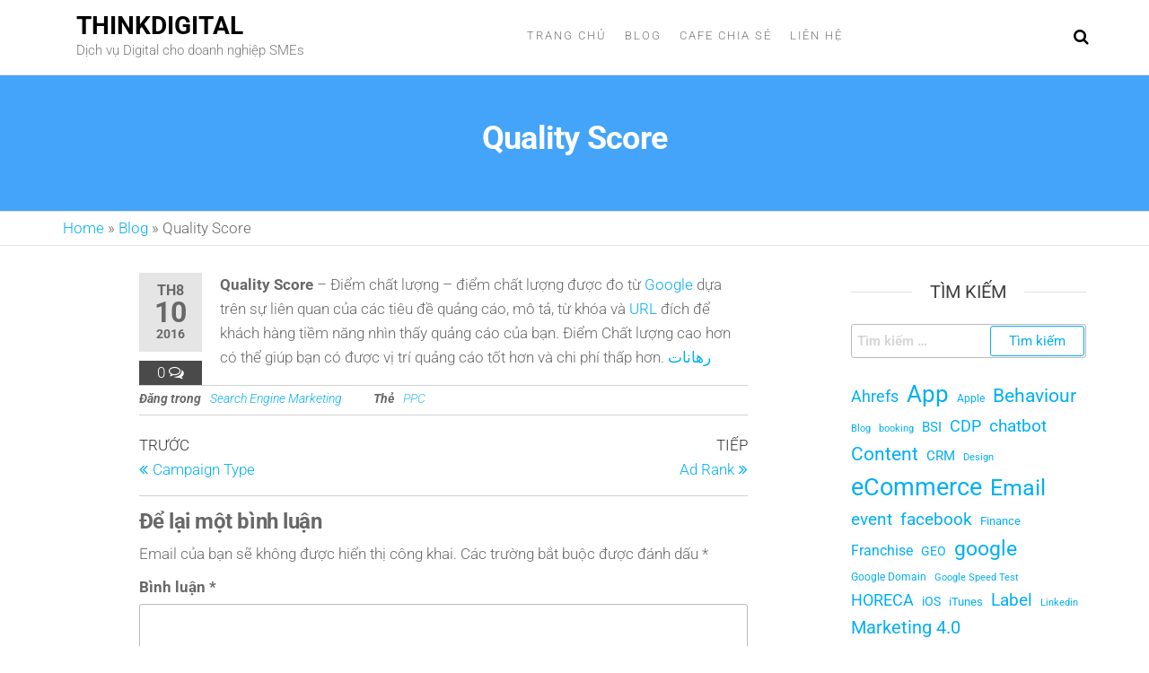

--- FILE ---
content_type: text/html; charset=UTF-8
request_url: https://www.thinkdigital.vn/quality-score/
body_size: 14285
content:
<!DOCTYPE html>
<html class="no-js" lang="vi">
    <head>
        <meta http-equiv="content-type" content="text/html; charset=UTF-8" />
        <meta http-equiv="X-UA-Compatible" content="IE=edge">
        <meta name="viewport" content="width=device-width, initial-scale=1">
        <script type="text/javascript">
/* <![CDATA[ */
(()=>{var e={};e.g=function(){if("object"==typeof globalThis)return globalThis;try{return this||new Function("return this")()}catch(e){if("object"==typeof window)return window}}(),function({ampUrl:n,isCustomizePreview:t,isAmpDevMode:r,noampQueryVarName:o,noampQueryVarValue:s,disabledStorageKey:i,mobileUserAgents:a,regexRegex:c}){if("undefined"==typeof sessionStorage)return;const d=new RegExp(c);if(!a.some((e=>{const n=e.match(d);return!(!n||!new RegExp(n[1],n[2]).test(navigator.userAgent))||navigator.userAgent.includes(e)})))return;e.g.addEventListener("DOMContentLoaded",(()=>{const e=document.getElementById("amp-mobile-version-switcher");if(!e)return;e.hidden=!1;const n=e.querySelector("a[href]");n&&n.addEventListener("click",(()=>{sessionStorage.removeItem(i)}))}));const g=r&&["paired-browsing-non-amp","paired-browsing-amp"].includes(window.name);if(sessionStorage.getItem(i)||t||g)return;const u=new URL(location.href),m=new URL(n);m.hash=u.hash,u.searchParams.has(o)&&s===u.searchParams.get(o)?sessionStorage.setItem(i,"1"):m.href!==u.href&&(window.stop(),location.replace(m.href))}({"ampUrl":"https:\/\/www.thinkdigital.vn\/quality-score\/?amp=1","noampQueryVarName":"noamp","noampQueryVarValue":"mobile","disabledStorageKey":"amp_mobile_redirect_disabled","mobileUserAgents":["Mobile","Android","Silk\/","Kindle","BlackBerry","Opera Mini","Opera Mobi"],"regexRegex":"^\\\/((?:.|\\n)+)\\\/([i]*)$","isCustomizePreview":false,"isAmpDevMode":false})})();
/* ]]> */
</script>
<meta name='robots' content='index, follow, max-image-preview:large, max-snippet:-1, max-video-preview:-1' />

	<!-- This site is optimized with the Yoast SEO plugin v26.6 - https://yoast.com/wordpress/plugins/seo/ -->
	<title>Quality Score</title>
	<meta name="description" content="Quality Score - Điểm chất lượng – điểm chất lượng được đo từ Google dựa trên sự liên quan của các tiêu đề quảng cáo, mô tả, từ khóa và URL" />
	<link rel="canonical" href="https://www.thinkdigital.vn/quality-score/" />
	<meta property="og:locale" content="vi_VN" />
	<meta property="og:type" content="article" />
	<meta property="og:title" content="Quality Score" />
	<meta property="og:description" content="Quality Score - Điểm chất lượng – điểm chất lượng được đo từ Google dựa trên sự liên quan của các tiêu đề quảng cáo, mô tả, từ khóa và URL" />
	<meta property="og:url" content="https://www.thinkdigital.vn/quality-score/" />
	<meta property="og:site_name" content="ThinkDigital" />
	<meta property="article:publisher" content="https://www.facebook.com/thinkdigitalvn" />
	<meta property="article:published_time" content="2016-08-10T15:56:00+00:00" />
	<meta property="og:image" content="https://www.thinkdigital.vn/wp-content/uploads/2024/03/d1a2d5527847ab19f2562-scaled.jpg" />
	<meta property="og:image:width" content="2560" />
	<meta property="og:image:height" content="2560" />
	<meta property="og:image:type" content="image/jpeg" />
	<meta name="author" content="admin" />
	<meta name="twitter:card" content="summary_large_image" />
	<meta name="twitter:creator" content="@thinkdigitalvn" />
	<meta name="twitter:site" content="@thinkdigitalvn" />
	<meta name="twitter:label1" content="Được viết bởi" />
	<meta name="twitter:data1" content="admin" />
	<script type="application/ld+json" class="yoast-schema-graph">{"@context":"https://schema.org","@graph":[{"@type":"Article","@id":"https://www.thinkdigital.vn/quality-score/#article","isPartOf":{"@id":"https://www.thinkdigital.vn/quality-score/"},"author":{"name":"admin","@id":"https://www.thinkdigital.vn/#/schema/person/016c3c2491662921c8a714da5454c3b4"},"headline":"Quality Score","datePublished":"2016-08-10T15:56:00+00:00","mainEntityOfPage":{"@id":"https://www.thinkdigital.vn/quality-score/"},"wordCount":100,"commentCount":0,"publisher":{"@id":"https://www.thinkdigital.vn/#organization"},"keywords":["PPC"],"articleSection":["Search Engine Marketing"],"inLanguage":"vi","potentialAction":[{"@type":"CommentAction","name":"Comment","target":["https://www.thinkdigital.vn/quality-score/#respond"]}]},{"@type":"WebPage","@id":"https://www.thinkdigital.vn/quality-score/","url":"https://www.thinkdigital.vn/quality-score/","name":"Quality Score","isPartOf":{"@id":"https://www.thinkdigital.vn/#website"},"datePublished":"2016-08-10T15:56:00+00:00","description":"Quality Score - Điểm chất lượng – điểm chất lượng được đo từ Google dựa trên sự liên quan của các tiêu đề quảng cáo, mô tả, từ khóa và URL","breadcrumb":{"@id":"https://www.thinkdigital.vn/quality-score/#breadcrumb"},"inLanguage":"vi","potentialAction":[{"@type":"ReadAction","target":["https://www.thinkdigital.vn/quality-score/"]}]},{"@type":"BreadcrumbList","@id":"https://www.thinkdigital.vn/quality-score/#breadcrumb","itemListElement":[{"@type":"ListItem","position":1,"name":"Home","item":"https://www.thinkdigital.vn/"},{"@type":"ListItem","position":2,"name":"Blog","item":"https://www.thinkdigital.vn/blog/"},{"@type":"ListItem","position":3,"name":"Quality Score"}]},{"@type":"WebSite","@id":"https://www.thinkdigital.vn/#website","url":"https://www.thinkdigital.vn/","name":"ThinkDigital","description":"Dịch vụ Digital cho doanh nghiệp SMEs","publisher":{"@id":"https://www.thinkdigital.vn/#organization"},"potentialAction":[{"@type":"SearchAction","target":{"@type":"EntryPoint","urlTemplate":"https://www.thinkdigital.vn/?s={search_term_string}"},"query-input":{"@type":"PropertyValueSpecification","valueRequired":true,"valueName":"search_term_string"}}],"inLanguage":"vi"},{"@type":"Organization","@id":"https://www.thinkdigital.vn/#organization","name":"ThinkDigital","url":"https://www.thinkdigital.vn/","logo":{"@type":"ImageObject","inLanguage":"vi","@id":"https://www.thinkdigital.vn/#/schema/logo/image/","url":"https://www.thinkdigital.vn/wp-content/uploads/2024/03/d1a2d5527847ab19f2562-scaled.jpg","contentUrl":"https://www.thinkdigital.vn/wp-content/uploads/2024/03/d1a2d5527847ab19f2562-scaled.jpg","width":2560,"height":2560,"caption":"ThinkDigital"},"image":{"@id":"https://www.thinkdigital.vn/#/schema/logo/image/"},"sameAs":["https://www.facebook.com/thinkdigitalvn","https://x.com/thinkdigitalvn"]},{"@type":"Person","@id":"https://www.thinkdigital.vn/#/schema/person/016c3c2491662921c8a714da5454c3b4","name":"admin","image":{"@type":"ImageObject","inLanguage":"vi","@id":"https://www.thinkdigital.vn/#/schema/person/image/","url":"https://secure.gravatar.com/avatar/ce94de0192196c1203c7229121daa54a6d0f7fbb4f079d5e0b3add169f5f4892?s=96&d=mm&r=g","contentUrl":"https://secure.gravatar.com/avatar/ce94de0192196c1203c7229121daa54a6d0f7fbb4f079d5e0b3add169f5f4892?s=96&d=mm&r=g","caption":"admin"},"sameAs":["https://www.thinkdigital.vn"],"url":"https://www.thinkdigital.vn/author/admin-2/"}]}</script>
	<!-- / Yoast SEO plugin. -->


<link rel="alternate" type="application/rss+xml" title="Dòng thông tin ThinkDigital &raquo;" href="https://www.thinkdigital.vn/feed/" />
<link rel="alternate" type="application/rss+xml" title="ThinkDigital &raquo; Dòng bình luận" href="https://www.thinkdigital.vn/comments/feed/" />
<link rel="alternate" type="application/rss+xml" title="ThinkDigital &raquo; Quality Score Dòng bình luận" href="https://www.thinkdigital.vn/quality-score/feed/" />
<link rel="alternate" title="oNhúng (JSON)" type="application/json+oembed" href="https://www.thinkdigital.vn/wp-json/oembed/1.0/embed?url=https%3A%2F%2Fwww.thinkdigital.vn%2Fquality-score%2F" />
<link rel="alternate" title="oNhúng (XML)" type="text/xml+oembed" href="https://www.thinkdigital.vn/wp-json/oembed/1.0/embed?url=https%3A%2F%2Fwww.thinkdigital.vn%2Fquality-score%2F&#038;format=xml" />
<style id='wp-img-auto-sizes-contain-inline-css' type='text/css'>
img:is([sizes=auto i],[sizes^="auto," i]){contain-intrinsic-size:3000px 1500px}
/*# sourceURL=wp-img-auto-sizes-contain-inline-css */
</style>
<style id='wp-emoji-styles-inline-css' type='text/css'>

	img.wp-smiley, img.emoji {
		display: inline !important;
		border: none !important;
		box-shadow: none !important;
		height: 1em !important;
		width: 1em !important;
		margin: 0 0.07em !important;
		vertical-align: -0.1em !important;
		background: none !important;
		padding: 0 !important;
	}
/*# sourceURL=wp-emoji-styles-inline-css */
</style>
<link rel='stylesheet' id='wp-block-library-css' href='https://www.thinkdigital.vn/wp-includes/css/dist/block-library/style.min.css?ver=25a90e02d6dd5c30691aa5817b6252a5' type='text/css' media='all' />
<style id='classic-theme-styles-inline-css' type='text/css'>
/*! This file is auto-generated */
.wp-block-button__link{color:#fff;background-color:#32373c;border-radius:9999px;box-shadow:none;text-decoration:none;padding:calc(.667em + 2px) calc(1.333em + 2px);font-size:1.125em}.wp-block-file__button{background:#32373c;color:#fff;text-decoration:none}
/*# sourceURL=/wp-includes/css/classic-themes.min.css */
</style>
<style id='global-styles-inline-css' type='text/css'>
:root{--wp--preset--aspect-ratio--square: 1;--wp--preset--aspect-ratio--4-3: 4/3;--wp--preset--aspect-ratio--3-4: 3/4;--wp--preset--aspect-ratio--3-2: 3/2;--wp--preset--aspect-ratio--2-3: 2/3;--wp--preset--aspect-ratio--16-9: 16/9;--wp--preset--aspect-ratio--9-16: 9/16;--wp--preset--color--black: #000000;--wp--preset--color--cyan-bluish-gray: #abb8c3;--wp--preset--color--white: #ffffff;--wp--preset--color--pale-pink: #f78da7;--wp--preset--color--vivid-red: #cf2e2e;--wp--preset--color--luminous-vivid-orange: #ff6900;--wp--preset--color--luminous-vivid-amber: #fcb900;--wp--preset--color--light-green-cyan: #7bdcb5;--wp--preset--color--vivid-green-cyan: #00d084;--wp--preset--color--pale-cyan-blue: #8ed1fc;--wp--preset--color--vivid-cyan-blue: #0693e3;--wp--preset--color--vivid-purple: #9b51e0;--wp--preset--gradient--vivid-cyan-blue-to-vivid-purple: linear-gradient(135deg,rgb(6,147,227) 0%,rgb(155,81,224) 100%);--wp--preset--gradient--light-green-cyan-to-vivid-green-cyan: linear-gradient(135deg,rgb(122,220,180) 0%,rgb(0,208,130) 100%);--wp--preset--gradient--luminous-vivid-amber-to-luminous-vivid-orange: linear-gradient(135deg,rgb(252,185,0) 0%,rgb(255,105,0) 100%);--wp--preset--gradient--luminous-vivid-orange-to-vivid-red: linear-gradient(135deg,rgb(255,105,0) 0%,rgb(207,46,46) 100%);--wp--preset--gradient--very-light-gray-to-cyan-bluish-gray: linear-gradient(135deg,rgb(238,238,238) 0%,rgb(169,184,195) 100%);--wp--preset--gradient--cool-to-warm-spectrum: linear-gradient(135deg,rgb(74,234,220) 0%,rgb(151,120,209) 20%,rgb(207,42,186) 40%,rgb(238,44,130) 60%,rgb(251,105,98) 80%,rgb(254,248,76) 100%);--wp--preset--gradient--blush-light-purple: linear-gradient(135deg,rgb(255,206,236) 0%,rgb(152,150,240) 100%);--wp--preset--gradient--blush-bordeaux: linear-gradient(135deg,rgb(254,205,165) 0%,rgb(254,45,45) 50%,rgb(107,0,62) 100%);--wp--preset--gradient--luminous-dusk: linear-gradient(135deg,rgb(255,203,112) 0%,rgb(199,81,192) 50%,rgb(65,88,208) 100%);--wp--preset--gradient--pale-ocean: linear-gradient(135deg,rgb(255,245,203) 0%,rgb(182,227,212) 50%,rgb(51,167,181) 100%);--wp--preset--gradient--electric-grass: linear-gradient(135deg,rgb(202,248,128) 0%,rgb(113,206,126) 100%);--wp--preset--gradient--midnight: linear-gradient(135deg,rgb(2,3,129) 0%,rgb(40,116,252) 100%);--wp--preset--font-size--small: 13px;--wp--preset--font-size--medium: 20px;--wp--preset--font-size--large: 36px;--wp--preset--font-size--x-large: 42px;--wp--preset--spacing--20: 0.44rem;--wp--preset--spacing--30: 0.67rem;--wp--preset--spacing--40: 1rem;--wp--preset--spacing--50: 1.5rem;--wp--preset--spacing--60: 2.25rem;--wp--preset--spacing--70: 3.38rem;--wp--preset--spacing--80: 5.06rem;--wp--preset--shadow--natural: 6px 6px 9px rgba(0, 0, 0, 0.2);--wp--preset--shadow--deep: 12px 12px 50px rgba(0, 0, 0, 0.4);--wp--preset--shadow--sharp: 6px 6px 0px rgba(0, 0, 0, 0.2);--wp--preset--shadow--outlined: 6px 6px 0px -3px rgb(255, 255, 255), 6px 6px rgb(0, 0, 0);--wp--preset--shadow--crisp: 6px 6px 0px rgb(0, 0, 0);}:where(.is-layout-flex){gap: 0.5em;}:where(.is-layout-grid){gap: 0.5em;}body .is-layout-flex{display: flex;}.is-layout-flex{flex-wrap: wrap;align-items: center;}.is-layout-flex > :is(*, div){margin: 0;}body .is-layout-grid{display: grid;}.is-layout-grid > :is(*, div){margin: 0;}:where(.wp-block-columns.is-layout-flex){gap: 2em;}:where(.wp-block-columns.is-layout-grid){gap: 2em;}:where(.wp-block-post-template.is-layout-flex){gap: 1.25em;}:where(.wp-block-post-template.is-layout-grid){gap: 1.25em;}.has-black-color{color: var(--wp--preset--color--black) !important;}.has-cyan-bluish-gray-color{color: var(--wp--preset--color--cyan-bluish-gray) !important;}.has-white-color{color: var(--wp--preset--color--white) !important;}.has-pale-pink-color{color: var(--wp--preset--color--pale-pink) !important;}.has-vivid-red-color{color: var(--wp--preset--color--vivid-red) !important;}.has-luminous-vivid-orange-color{color: var(--wp--preset--color--luminous-vivid-orange) !important;}.has-luminous-vivid-amber-color{color: var(--wp--preset--color--luminous-vivid-amber) !important;}.has-light-green-cyan-color{color: var(--wp--preset--color--light-green-cyan) !important;}.has-vivid-green-cyan-color{color: var(--wp--preset--color--vivid-green-cyan) !important;}.has-pale-cyan-blue-color{color: var(--wp--preset--color--pale-cyan-blue) !important;}.has-vivid-cyan-blue-color{color: var(--wp--preset--color--vivid-cyan-blue) !important;}.has-vivid-purple-color{color: var(--wp--preset--color--vivid-purple) !important;}.has-black-background-color{background-color: var(--wp--preset--color--black) !important;}.has-cyan-bluish-gray-background-color{background-color: var(--wp--preset--color--cyan-bluish-gray) !important;}.has-white-background-color{background-color: var(--wp--preset--color--white) !important;}.has-pale-pink-background-color{background-color: var(--wp--preset--color--pale-pink) !important;}.has-vivid-red-background-color{background-color: var(--wp--preset--color--vivid-red) !important;}.has-luminous-vivid-orange-background-color{background-color: var(--wp--preset--color--luminous-vivid-orange) !important;}.has-luminous-vivid-amber-background-color{background-color: var(--wp--preset--color--luminous-vivid-amber) !important;}.has-light-green-cyan-background-color{background-color: var(--wp--preset--color--light-green-cyan) !important;}.has-vivid-green-cyan-background-color{background-color: var(--wp--preset--color--vivid-green-cyan) !important;}.has-pale-cyan-blue-background-color{background-color: var(--wp--preset--color--pale-cyan-blue) !important;}.has-vivid-cyan-blue-background-color{background-color: var(--wp--preset--color--vivid-cyan-blue) !important;}.has-vivid-purple-background-color{background-color: var(--wp--preset--color--vivid-purple) !important;}.has-black-border-color{border-color: var(--wp--preset--color--black) !important;}.has-cyan-bluish-gray-border-color{border-color: var(--wp--preset--color--cyan-bluish-gray) !important;}.has-white-border-color{border-color: var(--wp--preset--color--white) !important;}.has-pale-pink-border-color{border-color: var(--wp--preset--color--pale-pink) !important;}.has-vivid-red-border-color{border-color: var(--wp--preset--color--vivid-red) !important;}.has-luminous-vivid-orange-border-color{border-color: var(--wp--preset--color--luminous-vivid-orange) !important;}.has-luminous-vivid-amber-border-color{border-color: var(--wp--preset--color--luminous-vivid-amber) !important;}.has-light-green-cyan-border-color{border-color: var(--wp--preset--color--light-green-cyan) !important;}.has-vivid-green-cyan-border-color{border-color: var(--wp--preset--color--vivid-green-cyan) !important;}.has-pale-cyan-blue-border-color{border-color: var(--wp--preset--color--pale-cyan-blue) !important;}.has-vivid-cyan-blue-border-color{border-color: var(--wp--preset--color--vivid-cyan-blue) !important;}.has-vivid-purple-border-color{border-color: var(--wp--preset--color--vivid-purple) !important;}.has-vivid-cyan-blue-to-vivid-purple-gradient-background{background: var(--wp--preset--gradient--vivid-cyan-blue-to-vivid-purple) !important;}.has-light-green-cyan-to-vivid-green-cyan-gradient-background{background: var(--wp--preset--gradient--light-green-cyan-to-vivid-green-cyan) !important;}.has-luminous-vivid-amber-to-luminous-vivid-orange-gradient-background{background: var(--wp--preset--gradient--luminous-vivid-amber-to-luminous-vivid-orange) !important;}.has-luminous-vivid-orange-to-vivid-red-gradient-background{background: var(--wp--preset--gradient--luminous-vivid-orange-to-vivid-red) !important;}.has-very-light-gray-to-cyan-bluish-gray-gradient-background{background: var(--wp--preset--gradient--very-light-gray-to-cyan-bluish-gray) !important;}.has-cool-to-warm-spectrum-gradient-background{background: var(--wp--preset--gradient--cool-to-warm-spectrum) !important;}.has-blush-light-purple-gradient-background{background: var(--wp--preset--gradient--blush-light-purple) !important;}.has-blush-bordeaux-gradient-background{background: var(--wp--preset--gradient--blush-bordeaux) !important;}.has-luminous-dusk-gradient-background{background: var(--wp--preset--gradient--luminous-dusk) !important;}.has-pale-ocean-gradient-background{background: var(--wp--preset--gradient--pale-ocean) !important;}.has-electric-grass-gradient-background{background: var(--wp--preset--gradient--electric-grass) !important;}.has-midnight-gradient-background{background: var(--wp--preset--gradient--midnight) !important;}.has-small-font-size{font-size: var(--wp--preset--font-size--small) !important;}.has-medium-font-size{font-size: var(--wp--preset--font-size--medium) !important;}.has-large-font-size{font-size: var(--wp--preset--font-size--large) !important;}.has-x-large-font-size{font-size: var(--wp--preset--font-size--x-large) !important;}
:where(.wp-block-post-template.is-layout-flex){gap: 1.25em;}:where(.wp-block-post-template.is-layout-grid){gap: 1.25em;}
:where(.wp-block-term-template.is-layout-flex){gap: 1.25em;}:where(.wp-block-term-template.is-layout-grid){gap: 1.25em;}
:where(.wp-block-columns.is-layout-flex){gap: 2em;}:where(.wp-block-columns.is-layout-grid){gap: 2em;}
:root :where(.wp-block-pullquote){font-size: 1.5em;line-height: 1.6;}
/*# sourceURL=global-styles-inline-css */
</style>
<link rel='stylesheet' id='futurio-extra-css' href='https://www.thinkdigital.vn/wp-content/plugins/futurio-extra/assets/css/style.css?ver=2.0.19' type='text/css' media='all' />
<link rel='stylesheet' id='elementor-frontend-css' href='https://www.thinkdigital.vn/wp-content/plugins/elementor/assets/css/frontend.min.css?ver=3.34.0' type='text/css' media='all' />
<link rel='stylesheet' id='elementor-post-272-css' href='https://www.thinkdigital.vn/wp-content/uploads/elementor/css/post-272.css?ver=1766725039' type='text/css' media='all' />
<link rel='stylesheet' id='bootstrap-css' href='https://www.thinkdigital.vn/wp-content/themes/futurio/css/bootstrap.css?ver=3.3.7' type='text/css' media='all' />
<link rel='stylesheet' id='futurio-stylesheet-css' href='https://www.thinkdigital.vn/wp-content/themes/futurio/style.css?ver=1.5.4' type='text/css' media='all' />
<link rel='stylesheet' id='font-awesome-css' href='https://www.thinkdigital.vn/wp-content/plugins/elementor/assets/lib/font-awesome/css/font-awesome.min.css?ver=4.7.0' type='text/css' media='all' />
<link rel='stylesheet' id='kirki-styles-css' href='https://www.thinkdigital.vn?action=kirki-styles&#038;ver=4.0' type='text/css' media='all' />
<link rel='stylesheet' id='elementor-gf-local-roboto-css' href='https://www.thinkdigital.vn/wp-content/uploads/elementor/google-fonts/css/roboto.css?ver=1746761792' type='text/css' media='all' />
<link rel='stylesheet' id='elementor-gf-local-robotoslab-css' href='https://www.thinkdigital.vn/wp-content/uploads/elementor/google-fonts/css/robotoslab.css?ver=1746761799' type='text/css' media='all' />
<script type="text/javascript" src="https://www.thinkdigital.vn/wp-includes/js/jquery/jquery.min.js?ver=3.7.1" id="jquery-core-js"></script>
<script type="text/javascript" src="https://www.thinkdigital.vn/wp-includes/js/jquery/jquery-migrate.min.js?ver=3.4.1" id="jquery-migrate-js"></script>
<link rel="https://api.w.org/" href="https://www.thinkdigital.vn/wp-json/" /><link rel="alternate" title="JSON" type="application/json" href="https://www.thinkdigital.vn/wp-json/wp/v2/posts/3121" /><link rel="EditURI" type="application/rsd+xml" title="RSD" href="https://www.thinkdigital.vn/xmlrpc.php?rsd" />
<link rel="alternate" type="text/html" media="only screen and (max-width: 640px)" href="https://www.thinkdigital.vn/quality-score/?amp=1"><link rel="pingback" href="https://www.thinkdigital.vn/xmlrpc.php">
	<script>document.documentElement.className = document.documentElement.className.replace( 'no-js', 'js' );</script>
	<meta name="generator" content="Elementor 3.34.0; features: e_font_icon_svg, additional_custom_breakpoints; settings: css_print_method-external, google_font-enabled, font_display-auto">
			<style>
				.e-con.e-parent:nth-of-type(n+4):not(.e-lazyloaded):not(.e-no-lazyload),
				.e-con.e-parent:nth-of-type(n+4):not(.e-lazyloaded):not(.e-no-lazyload) * {
					background-image: none !important;
				}
				@media screen and (max-height: 1024px) {
					.e-con.e-parent:nth-of-type(n+3):not(.e-lazyloaded):not(.e-no-lazyload),
					.e-con.e-parent:nth-of-type(n+3):not(.e-lazyloaded):not(.e-no-lazyload) * {
						background-image: none !important;
					}
				}
				@media screen and (max-height: 640px) {
					.e-con.e-parent:nth-of-type(n+2):not(.e-lazyloaded):not(.e-no-lazyload),
					.e-con.e-parent:nth-of-type(n+2):not(.e-lazyloaded):not(.e-no-lazyload) * {
						background-image: none !important;
					}
				}
			</style>
			<!-- Call Now Button 1.5.5 (https://callnowbutton.com) [renderer:noop]-->
<link rel="amphtml" href="https://www.thinkdigital.vn/quality-score/?amp=1"><style>#amp-mobile-version-switcher{left:0;position:absolute;width:100%;z-index:100}#amp-mobile-version-switcher>a{background-color:#444;border:0;color:#eaeaea;display:block;font-family:-apple-system,BlinkMacSystemFont,Segoe UI,Roboto,Oxygen-Sans,Ubuntu,Cantarell,Helvetica Neue,sans-serif;font-size:16px;font-weight:600;padding:15px 0;text-align:center;-webkit-text-decoration:none;text-decoration:none}#amp-mobile-version-switcher>a:active,#amp-mobile-version-switcher>a:focus,#amp-mobile-version-switcher>a:hover{-webkit-text-decoration:underline;text-decoration:underline}</style><link rel="icon" href="https://www.thinkdigital.vn/wp-content/uploads/2022/08/cropped-1629051334830-32x32.jpg" sizes="32x32" />
<link rel="icon" href="https://www.thinkdigital.vn/wp-content/uploads/2022/08/cropped-1629051334830-192x192.jpg" sizes="192x192" />
<link rel="apple-touch-icon" href="https://www.thinkdigital.vn/wp-content/uploads/2022/08/cropped-1629051334830-180x180.jpg" />
<meta name="msapplication-TileImage" content="https://www.thinkdigital.vn/wp-content/uploads/2022/08/cropped-1629051334830-270x270.jpg" />
    </head>
    <body data-rsssl=1 id="blog" class="wp-singular post-template-default single single-post postid-3121 single-format-standard wp-theme-futurio eio-default elementor-default elementor-kit-272">
        <a class="skip-link screen-reader-text" href="#site-content">Chuyển đến nội dung</a>                <div class="page-wrap">
 
<div class="main-menu">
    <nav id="site-navigation" class="navbar navbar-default nav-pos-center">     
        <div class="container">   
            <div class="navbar-header">
                                    <div class="site-heading navbar-brand heading-menu" >
                        <div class="site-branding-logo">
                                                    </div>
                        <div class="site-branding-text">
                                                            <p class="site-title"><a href="https://www.thinkdigital.vn/" rel="home">ThinkDigital</a></p>
                            
                                                            <p class="site-description">
                                    Dịch vụ Digital cho doanh nghiệp SMEs                                </p>
                                                    </div><!-- .site-branding-text -->
                    </div>
                	
            </div>
                                        <div class="nav navbar-nav navbar-right icons-menu-right">
                    	
                                <div class="top-search-icon">
                                    <i class="fa fa-search"></i>
                                                                            <div class="top-search-box">
                                            <form role="search" method="get" class="search-form" action="https://www.thinkdigital.vn/">
				<label>
					<span class="screen-reader-text">Tìm kiếm cho:</span>
					<input type="search" class="search-field" placeholder="Tìm kiếm &hellip;" value="" name="s" />
				</label>
				<input type="submit" class="search-submit" value="Tìm kiếm" />
			</form>                                        </div>
                                                                    </div>
                                                </div>
                                        <a href="#" id="main-menu-panel" class="open-panel" data-panel="main-menu-panel">
                    <span></span>
                    <span></span>
                    <span></span>
                    <div class="brand-absolute visible-xs">Menu</div>
                </a>
            
            <div class="menu-container"><ul id="menu-main-menu" class="nav navbar-nav navbar-center"><li itemscope="itemscope" itemtype="https://www.schema.org/SiteNavigationElement" id="menu-item-259" class="menu-item menu-item-type-post_type menu-item-object-page menu-item-home menu-item-259 nav-item"><a title="Trang chủ" href="https://www.thinkdigital.vn/" class="nav-link">Trang chủ</a></li>
<li itemscope="itemscope" itemtype="https://www.schema.org/SiteNavigationElement" id="menu-item-264" class="menu-item menu-item-type-post_type menu-item-object-page current_page_parent menu-item-264 nav-item"><a title="Blog" href="https://www.thinkdigital.vn/blog/" class="nav-link">Blog</a></li>
<li itemscope="itemscope" itemtype="https://www.schema.org/SiteNavigationElement" id="menu-item-11827" class="menu-item menu-item-type-custom menu-item-object-custom menu-item-11827 nav-item"><a title="Cafe Chia Sẻ" href="https://www.cafechiase.vn/" class="nav-link">Cafe Chia Sẻ</a></li>
<li itemscope="itemscope" itemtype="https://www.schema.org/SiteNavigationElement" id="menu-item-263" class="menu-item menu-item-type-post_type menu-item-object-page menu-item-263 nav-item"><a title="Liên hệ" href="https://www.thinkdigital.vn/lien-he/" class="nav-link">Liên hệ</a></li>
</ul></div>
                    </div>
    </nav> 
</div>
            <div id="site-content"></div>
            	
			<div class="full-head-img container-fluid">
																<h1 class="single-title container text-center">
					Quality Score				</h1>
																	</div>
			<div class="container-fluid head-bread" role="main"><div id="breadcrumbs" class="container text-left"><span><span><a href="https://www.thinkdigital.vn/">Home</a></span> » <span><a href="https://www.thinkdigital.vn/blog/">Blog</a></span> » <span class="breadcrumb_last" aria-current="page">Quality Score</span></span></div></div>	<div class="container main-container" role="main">
		<div class="page-area">
			<!-- start content container -->
<div class="row">      
    <article class="col-md-9 ">
                                 
                <div class="post-3121 post type-post status-publish format-standard hentry category-search-engine-marketing tag-ppc">
                                                                                                                                                            <div class="futurio-content single-content">
                        <div class="single-entry-summary">
                                                                                        <div class="content-date-comments">
                                    			<div class="date-meta">
				<span class="posted-date-month">	
					Th8				</span>
				<span class="posted-date-day">
					10				</span>
				<span class="posted-date-year">	
					2016				</span>
			</div>
							<div class="comments-meta coments-commented">
				<a href="https://www.thinkdigital.vn/quality-score/#comments" rel="nofollow" title="Bình luậnQuality Score">
					0				</a>
				<i class="fa fa-comments-o"></i>
			</div>
				                                </div>
                                                        <p><strong>Quality Score</strong> &#8211; Điểm chất lượng – điểm chất lượng được đo từ <a href="http://www.thuatngumarketing.com/tag/google">Google</a> dựa trên sự liên quan của các tiêu đề quảng cáo, mô tả, từ khóa và <a href="http://www.thuatngumarketing.com/uniform-resource-locator/">URL</a> đích để khách hàng tiềm năng nhìn thấy quảng cáo của bạn. Điểm Chất lượng cao hơn có thể giúp bạn có được vị trí quảng cáo tốt hơn và chi phí thấp hơn. <a href='http://formation.gpconnect.re/pmd/11/28832532/'>رهانات</a> </p>
                             
                        </div><!-- .single-entry-summary -->
                        <div class="entry-footer"><div class="cat-links"><span class="space-right">Đăng trong</span><a href="https://www.thinkdigital.vn/category/search-engine-marketing/">Search Engine Marketing</a></div><div class="tags-links"><span class="space-right">Thẻ</span><a href="https://www.thinkdigital.vn/tag/ppc/">PPC</a></div></div>
	<nav class="navigation post-navigation" aria-label="Bài viết">
		<h2 class="screen-reader-text">Điều hướng bài viết</h2>
		<div class="nav-links"><div class="nav-previous"><a href="https://www.thinkdigital.vn/campaign-type/" rel="prev"><span class="screen-reader-text">Bài trước</span><span aria-hidden="true" class="nav-subtitle">Trước</span> <span class="nav-title"><span class="nav-title-icon-wrapper"><i class="fa fa-angle-double-left" aria-hidden="true"></i></span>Campaign Type</span></a></div><div class="nav-next"><a href="https://www.thinkdigital.vn/ad-rank/" rel="next"><span class="screen-reader-text">Bài tiếp theo</span><span aria-hidden="true" class="nav-subtitle">Tiếp</span> <span class="nav-title">Ad Rank<span class="nav-title-icon-wrapper"><i class="fa fa-angle-double-right" aria-hidden="true"></i></span></span></a></div></div>
	</nav>                            <div class="single-footer">
                                    <div id="comments" class="comments-template">
            	<div id="respond" class="comment-respond">
		<h3 id="reply-title" class="comment-reply-title">Để lại một bình luận <small><a rel="nofollow" id="cancel-comment-reply-link" href="/quality-score/#respond" style="display:none;">Hủy</a></small></h3><form action="https://www.thinkdigital.vn/wp-comments-post.php" method="post" id="commentform" class="comment-form"><p class="comment-notes"><span id="email-notes">Email của bạn sẽ không được hiển thị công khai.</span> <span class="required-field-message">Các trường bắt buộc được đánh dấu <span class="required">*</span></span></p><p class="comment-form-comment"><label for="comment">Bình luận <span class="required">*</span></label> <textarea id="comment" name="comment" cols="45" rows="8" maxlength="65525" required="required"></textarea></p><p class="comment-form-author"><label for="author">Tên <span class="required">*</span></label> <input id="author" name="author" type="text" value="" size="30" maxlength="245" autocomplete="name" required="required" /></p>
<p class="comment-form-email"><label for="email">Email <span class="required">*</span></label> <input id="email" name="email" type="text" value="" size="30" maxlength="100" aria-describedby="email-notes" autocomplete="email" required="required" /></p>
<p class="comment-form-url"><label for="url">Trang web</label> <input id="url" name="url" type="text" value="" size="30" maxlength="200" autocomplete="url" /></p>
<p class="comment-form-cookies-consent"><input id="wp-comment-cookies-consent" name="wp-comment-cookies-consent" type="checkbox" value="yes" /> <label for="wp-comment-cookies-consent">Lưu tên của tôi, email, và trang web trong trình duyệt này cho lần bình luận kế tiếp của tôi.</label></p>
<p class="form-submit"><input name="submit" type="submit" id="submit" class="submit" value="Gửi bình luận" /> <input type='hidden' name='comment_post_ID' value='3121' id='comment_post_ID' />
<input type='hidden' name='comment_parent' id='comment_parent' value='0' />
</p><p style="display: none;"><input type="hidden" id="akismet_comment_nonce" name="akismet_comment_nonce" value="b2309290c5" /></p><p style="display: none !important;" class="akismet-fields-container" data-prefix="ak_"><label>&#916;<textarea name="ak_hp_textarea" cols="45" rows="8" maxlength="100"></textarea></label><input type="hidden" id="ak_js_1" name="ak_js" value="203"/><script>document.getElementById( "ak_js_1" ).setAttribute( "value", ( new Date() ).getTime() );</script></p></form>	</div><!-- #respond -->
	    </div>
     
                            </div>
                                            </div>
                </div>        
                    
            
    </article> 
        <aside id="sidebar" class="col-md-3 ">
        <div id="search-1" class="widget widget_search"><div class="widget-title"><h3>Tìm kiếm</h3></div><form role="search" method="get" class="search-form" action="https://www.thinkdigital.vn/">
				<label>
					<span class="screen-reader-text">Tìm kiếm cho:</span>
					<input type="search" class="search-field" placeholder="Tìm kiếm &hellip;" value="" name="s" />
				</label>
				<input type="submit" class="search-submit" value="Tìm kiếm" />
			</form></div><div id="block-3" class="widget widget_block">
<div class="wp-block-group"><div class="wp-block-group__inner-container is-layout-flow wp-block-group-is-layout-flow"><p class="wp-block-tag-cloud"><a href="https://www.thinkdigital.vn/tag/ahrefs/" class="tag-cloud-link tag-link-70 tag-link-position-1" style="font-size: 13.478260869565pt;" aria-label="Ahrefs (12 mục)">Ahrefs</a>
<a href="https://www.thinkdigital.vn/tag/app/" class="tag-cloud-link tag-link-24 tag-link-position-2" style="font-size: 19.632850241546pt;" aria-label="App (103 mục)">App</a>
<a href="https://www.thinkdigital.vn/tag/apple/" class="tag-cloud-link tag-link-68 tag-link-position-3" style="font-size: 9.2173913043478pt;" aria-label="Apple (2 mục)">Apple</a>
<a href="https://www.thinkdigital.vn/tag/behaviour/" class="tag-cloud-link tag-link-48 tag-link-position-4" style="font-size: 15.980676328502pt;" aria-label="Behaviour (29 mục)">Behaviour</a>
<a href="https://www.thinkdigital.vn/tag/blog/" class="tag-cloud-link tag-link-84 tag-link-position-5" style="font-size: 8pt;" aria-label="Blog (1 mục)">Blog</a>
<a href="https://www.thinkdigital.vn/tag/booking/" class="tag-cloud-link tag-link-89 tag-link-position-6" style="font-size: 8pt;" aria-label="booking (1 mục)">booking</a>
<a href="https://www.thinkdigital.vn/tag/bsi/" class="tag-cloud-link tag-link-56 tag-link-position-7" style="font-size: 11.246376811594pt;" aria-label="BSI (5 mục)">BSI</a>
<a href="https://www.thinkdigital.vn/tag/cdp/" class="tag-cloud-link tag-link-17 tag-link-position-8" style="font-size: 13.478260869565pt;" aria-label="CDP (12 mục)">CDP</a>
<a href="https://www.thinkdigital.vn/tag/chatbot/" class="tag-cloud-link tag-link-35 tag-link-position-9" style="font-size: 14.492753623188pt;" aria-label="chatbot (17 mục)">chatbot</a>
<a href="https://www.thinkdigital.vn/tag/content/" class="tag-cloud-link tag-link-66 tag-link-position-10" style="font-size: 15.43961352657pt;" aria-label="Content (24 mục)">Content</a>
<a href="https://www.thinkdigital.vn/tag/crm/" class="tag-cloud-link tag-link-27 tag-link-position-11" style="font-size: 11.246376811594pt;" aria-label="CRM (5 mục)">CRM</a>
<a href="https://www.thinkdigital.vn/tag/design/" class="tag-cloud-link tag-link-85 tag-link-position-12" style="font-size: 8pt;" aria-label="Design (1 mục)">Design</a>
<a href="https://www.thinkdigital.vn/tag/ecommerce/" class="tag-cloud-link tag-link-34 tag-link-position-13" style="font-size: 20.512077294686pt;" aria-label="eCommerce (141 mục)">eCommerce</a>
<a href="https://www.thinkdigital.vn/tag/email/" class="tag-cloud-link tag-link-60 tag-link-position-14" style="font-size: 18.95652173913pt;" aria-label="Email (83 mục)">Email</a>
<a href="https://www.thinkdigital.vn/tag/event/" class="tag-cloud-link tag-link-52 tag-link-position-15" style="font-size: 13.951690821256pt;" aria-label="event (14 mục)">event</a>
<a href="https://www.thinkdigital.vn/tag/facebook/" class="tag-cloud-link tag-link-53 tag-link-position-16" style="font-size: 13.951690821256pt;" aria-label="facebook (14 mục)">facebook</a>
<a href="https://www.thinkdigital.vn/tag/finance/" class="tag-cloud-link tag-link-29 tag-link-position-17" style="font-size: 10.028985507246pt;" aria-label="Finance (3 mục)">Finance</a>
<a href="https://www.thinkdigital.vn/tag/franchise/" class="tag-cloud-link tag-link-88 tag-link-position-18" style="font-size: 12.057971014493pt;" aria-label="Franchise (7 mục)">Franchise</a>
<a href="https://www.thinkdigital.vn/tag/geo/" class="tag-cloud-link tag-link-45 tag-link-position-19" style="font-size: 10.705314009662pt;" aria-label="GEO (4 mục)">GEO</a>
<a href="https://www.thinkdigital.vn/tag/google/" class="tag-cloud-link tag-link-33 tag-link-position-20" style="font-size: 17.265700483092pt;" aria-label="google (46 mục)">google</a>
<a href="https://www.thinkdigital.vn/tag/google-domain/" class="tag-cloud-link tag-link-75 tag-link-position-21" style="font-size: 9.2173913043478pt;" aria-label="Google Domain (2 mục)">Google Domain</a>
<a href="https://www.thinkdigital.vn/tag/google-speed-test/" class="tag-cloud-link tag-link-83 tag-link-position-22" style="font-size: 8pt;" aria-label="Google Speed Test (1 mục)">Google Speed Test</a>
<a href="https://www.thinkdigital.vn/tag/horeca/" class="tag-cloud-link tag-link-44 tag-link-position-23" style="font-size: 13.748792270531pt;" aria-label="HORECA (13 mục)">HORECA</a>
<a href="https://www.thinkdigital.vn/tag/ios/" class="tag-cloud-link tag-link-69 tag-link-position-24" style="font-size: 10.705314009662pt;" aria-label="iOS (4 mục)">iOS</a>
<a href="https://www.thinkdigital.vn/tag/itunes/" class="tag-cloud-link tag-link-90 tag-link-position-25" style="font-size: 10.028985507246pt;" aria-label="iTunes (3 mục)">iTunes</a>
<a href="https://www.thinkdigital.vn/tag/label/" class="tag-cloud-link tag-link-55 tag-link-position-26" style="font-size: 14.086956521739pt;" aria-label="Label (15 mục)">Label</a>
<a href="https://www.thinkdigital.vn/tag/linkedin/" class="tag-cloud-link tag-link-87 tag-link-position-27" style="font-size: 8pt;" aria-label="Linkedin (1 mục)">Linkedin</a>
<a href="https://www.thinkdigital.vn/tag/marketing-4-0/" class="tag-cloud-link tag-link-64 tag-link-position-28" style="font-size: 14.628019323671pt;" aria-label="Marketing 4.0 (18 mục)">Marketing 4.0</a>
<a href="https://www.thinkdigital.vn/tag/marketing-automation/" class="tag-cloud-link tag-link-77 tag-link-position-29" style="font-size: 11.246376811594pt;" aria-label="Marketing Automation (5 mục)">Marketing Automation</a>
<a href="https://www.thinkdigital.vn/tag/messenger/" class="tag-cloud-link tag-link-36 tag-link-position-30" style="font-size: 14.086956521739pt;" aria-label="Messenger (15 mục)">Messenger</a>
<a href="https://www.thinkdigital.vn/tag/ooh/" class="tag-cloud-link tag-link-47 tag-link-position-31" style="font-size: 16.251207729469pt;" aria-label="OOH (32 mục)">OOH</a>
<a href="https://www.thinkdigital.vn/tag/pinterest/" class="tag-cloud-link tag-link-86 tag-link-position-32" style="font-size: 8pt;" aria-label="Pinterest (1 mục)">Pinterest</a>
<a href="https://www.thinkdigital.vn/tag/platform/" class="tag-cloud-link tag-link-19 tag-link-position-33" style="font-size: 9.2173913043478pt;" aria-label="Platform (2 mục)">Platform</a>
<a href="https://www.thinkdigital.vn/tag/ppc/" class="tag-cloud-link tag-link-57 tag-link-position-34" style="font-size: 16.183574879227pt;" aria-label="PPC (31 mục)">PPC</a>
<a href="https://www.thinkdigital.vn/tag/sem/" class="tag-cloud-link tag-link-71 tag-link-position-35" style="font-size: 10.028985507246pt;" aria-label="SEM (3 mục)">SEM</a>
<a href="https://www.thinkdigital.vn/tag/seo/" class="tag-cloud-link tag-link-39 tag-link-position-36" style="font-size: 21.594202898551pt;" aria-label="SEO (201 mục)">SEO</a>
<a href="https://www.thinkdigital.vn/tag/social/" class="tag-cloud-link tag-link-50 tag-link-position-37" style="font-size: 15.980676328502pt;" aria-label="Social (29 mục)">Social</a>
<a href="https://www.thinkdigital.vn/tag/software/" class="tag-cloud-link tag-link-25 tag-link-position-38" style="font-size: 17.400966183575pt;" aria-label="Software (48 mục)">Software</a>
<a href="https://www.thinkdigital.vn/tag/startup/" class="tag-cloud-link tag-link-42 tag-link-position-39" style="font-size: 10.028985507246pt;" aria-label="Startup (3 mục)">Startup</a>
<a href="https://www.thinkdigital.vn/tag/system/" class="tag-cloud-link tag-link-28 tag-link-position-40" style="font-size: 17.19806763285pt;" aria-label="System (45 mục)">System</a>
<a href="https://www.thinkdigital.vn/tag/tvc/" class="tag-cloud-link tag-link-38 tag-link-position-41" style="font-size: 22pt;" aria-label="TVC (233 mục)">TVC</a>
<a href="https://www.thinkdigital.vn/tag/twitter/" class="tag-cloud-link tag-link-65 tag-link-position-42" style="font-size: 11.719806763285pt;" aria-label="twitter (6 mục)">twitter</a>
<a href="https://www.thinkdigital.vn/tag/website/" class="tag-cloud-link tag-link-26 tag-link-position-43" style="font-size: 21.729468599034pt;" aria-label="Website (211 mục)">Website</a>
<a href="https://www.thinkdigital.vn/tag/wordpress/" class="tag-cloud-link tag-link-73 tag-link-position-44" style="font-size: 16.589371980676pt;" aria-label="Wordpress (36 mục)">Wordpress</a>
<a href="https://www.thinkdigital.vn/tag/youtube/" class="tag-cloud-link tag-link-63 tag-link-position-45" style="font-size: 9.2173913043478pt;" aria-label="youtube (2 mục)">youtube</a></p></div></div>
</div><div id="futurio-extra-extended-recent-posts-1" class="widget extended-recent-posts">
			<div class="recent-news-section">

				<div class="widget-title"><h3>Bài viết mới nhất</h3></div>
						<div class="news-item layout-two">
										<div class="news-thumb ">
				<a href="https://www.thinkdigital.vn/huong-di-moi-cua-the-gioi-tiep-thi-trong-marketing-6-0-the-future-is-immersive/" title="Hướng đi mới của thế giới tiếp thị trong “Marketing 6.0: The Future is Immersive”">
					<img width="160" height="120" src="https://www.thinkdigital.vn/wp-content/uploads/2024/05/1_kHh8e6aaED2RdzNEcjFhsw-160x120.jpg" class="attachment-futurio-thumbnail size-futurio-thumbnail wp-post-image" alt="" decoding="async" />				</a>
			</div><!-- .news-thumb -->
									<div class="news-text-wrap">
								<h2>
									<a href="https://www.thinkdigital.vn/huong-di-moi-cua-the-gioi-tiep-thi-trong-marketing-6-0-the-future-is-immersive/">
										Hướng đi mới của thế giới tiếp thị trong “Marketing 6.0: The Future is Immersive”									</a>
								</h2>
								        <span class="extra-posted-date">
            Tháng 5 16, 2024        </span>
        <span class="extra-comments-meta">
                            <a href="https://www.thinkdigital.vn/huong-di-moi-cua-the-gioi-tiep-thi-trong-marketing-6-0-the-future-is-immersive/?noamp=mobile#respond" rel="nofollow" title="Bình luậnHướng đi mới của thế giới tiếp thị trong “Marketing 6.0: The Future is Immersive”">
                    0                </a>
                        <i class="fa fa-comments-o"></i>
        </span>
        							</div><!-- .news-text-wrap -->
						</div><!-- .news-item -->

						
						<div class="news-item layout-two">
										<div class="news-thumb ">
				<a href="https://www.thinkdigital.vn/pwa-hay-progressive-web-app-la-gi-dung-khac-gi-app-native-vi-sao-pwa-tren-ios-chua-ngon/" title="PWA hay Progressive Web App là gì, dùng khác gì app native, vì sao PWA trên iOS chưa ngon?">
					<img width="160" height="120" src="https://www.thinkdigital.vn/wp-content/uploads/2024/04/8313195_cover-PWA-la-gi-tinhte-160x120.webp" class="attachment-futurio-thumbnail size-futurio-thumbnail wp-post-image" alt="" decoding="async" />				</a>
			</div><!-- .news-thumb -->
									<div class="news-text-wrap">
								<h2>
									<a href="https://www.thinkdigital.vn/pwa-hay-progressive-web-app-la-gi-dung-khac-gi-app-native-vi-sao-pwa-tren-ios-chua-ngon/">
										PWA hay Progressive Web App là gì, dùng khác gì app native, vì sao PWA trên iOS chưa ngon?									</a>
								</h2>
								        <span class="extra-posted-date">
            Tháng 4 21, 2024        </span>
        <span class="extra-comments-meta">
                            <a href="https://www.thinkdigital.vn/pwa-hay-progressive-web-app-la-gi-dung-khac-gi-app-native-vi-sao-pwa-tren-ios-chua-ngon/?noamp=mobile#respond" rel="nofollow" title="Bình luậnPWA hay Progressive Web App là gì, dùng khác gì app native, vì sao PWA trên iOS chưa ngon?">
                    0                </a>
                        <i class="fa fa-comments-o"></i>
        </span>
        							</div><!-- .news-text-wrap -->
						</div><!-- .news-item -->

						
						<div class="news-item layout-two">
										<div class="news-thumb ">
				<a href="https://www.thinkdigital.vn/cach-xu-ly-disavow-nhung-backlink-xau-tu-cac-domain-doc-hai-toxic-domains-tro-ve/" title="Cách xử lý Disavow những backlink xấu từ các domain độc hại (toxic domains) trỏ về">
					<img width="160" height="120" src="https://www.thinkdigital.vn/wp-content/uploads/2022/10/google-disavow-links-la-gi-160x120.jpg" class="attachment-futurio-thumbnail size-futurio-thumbnail wp-post-image" alt="" decoding="async" />				</a>
			</div><!-- .news-thumb -->
									<div class="news-text-wrap">
								<h2>
									<a href="https://www.thinkdigital.vn/cach-xu-ly-disavow-nhung-backlink-xau-tu-cac-domain-doc-hai-toxic-domains-tro-ve/">
										Cách xử lý Disavow những backlink xấu từ các domain độc hại (toxic domains) trỏ về									</a>
								</h2>
								        <span class="extra-posted-date">
            Tháng 10 17, 2022        </span>
        <span class="extra-comments-meta">
                            <a href="https://www.thinkdigital.vn/cach-xu-ly-disavow-nhung-backlink-xau-tu-cac-domain-doc-hai-toxic-domains-tro-ve/?noamp=mobile#respond" rel="nofollow" title="Bình luậnCách xử lý Disavow những backlink xấu từ các domain độc hại (toxic domains) trỏ về">
                    0                </a>
                        <i class="fa fa-comments-o"></i>
        </span>
        							</div><!-- .news-text-wrap -->
						</div><!-- .news-item -->

						
						<div class="news-item layout-two">
										<div class="news-thumb ">
				<a href="https://www.thinkdigital.vn/core-web-vitals-yeu-to-xep-hang-seo-duoc-google-cap-nhat-thang-05-2020/" title="Core Web Vitals &#8211; yếu tố xếp hạng SEO được Google cập nhật tháng 05/2020">
					<img width="160" height="120" src="https://www.thinkdigital.vn/wp-content/uploads/2021/08/core-web-vitals-160x120.png" class="attachment-futurio-thumbnail size-futurio-thumbnail wp-post-image" alt="" decoding="async" />				</a>
			</div><!-- .news-thumb -->
									<div class="news-text-wrap">
								<h2>
									<a href="https://www.thinkdigital.vn/core-web-vitals-yeu-to-xep-hang-seo-duoc-google-cap-nhat-thang-05-2020/">
										Core Web Vitals &#8211; yếu tố xếp hạng SEO được Google cập nhật tháng 05/2020									</a>
								</h2>
								        <span class="extra-posted-date">
            Tháng 8 28, 2021        </span>
        <span class="extra-comments-meta">
                            <a href="https://www.thinkdigital.vn/core-web-vitals-yeu-to-xep-hang-seo-duoc-google-cap-nhat-thang-05-2020/?noamp=mobile#respond" rel="nofollow" title="Bình luậnCore Web Vitals &#8211; yếu tố xếp hạng SEO được Google cập nhật tháng 05/2020">
                    0                </a>
                        <i class="fa fa-comments-o"></i>
        </span>
        							</div><!-- .news-text-wrap -->
						</div><!-- .news-item -->

						
						<div class="news-item layout-two">
										<div class="news-thumb ">
				<a href="https://www.thinkdigital.vn/toi-uu-toc-do-tai-wordpress-website-voi-google-speed-test/" title="Tối ưu tốc độ tải WordPress Website với Google Speed Test">
					<img width="160" height="120" src="https://www.thinkdigital.vn/wp-content/uploads/2021/08/maxresdefault-160x120.jpg" class="attachment-futurio-thumbnail size-futurio-thumbnail wp-post-image" alt="" decoding="async" />				</a>
			</div><!-- .news-thumb -->
									<div class="news-text-wrap">
								<h2>
									<a href="https://www.thinkdigital.vn/toi-uu-toc-do-tai-wordpress-website-voi-google-speed-test/">
										Tối ưu tốc độ tải WordPress Website với Google Speed Test									</a>
								</h2>
								        <span class="extra-posted-date">
            Tháng 8 25, 2021        </span>
        <span class="extra-comments-meta">
                            <a href="https://www.thinkdigital.vn/toi-uu-toc-do-tai-wordpress-website-voi-google-speed-test/?noamp=mobile#respond" rel="nofollow" title="Bình luậnTối ưu tốc độ tải WordPress Website với Google Speed Test">
                    0                </a>
                        <i class="fa fa-comments-o"></i>
        </span>
        							</div><!-- .news-text-wrap -->
						</div><!-- .news-item -->

						
						<div class="news-item layout-two">
										<div class="news-thumb ">
				<a href="https://www.thinkdigital.vn/mot-so-thu-thuat-toi-uu-seo-tren-website-wordpress/" title="Một số thủ thuật tối ưu SEO trên website WordPress">
					<img width="160" height="120" src="https://www.thinkdigital.vn/wp-content/uploads/2021/08/SEO-WordPress-Plugins-160x120.png" class="attachment-futurio-thumbnail size-futurio-thumbnail wp-post-image" alt="" decoding="async" />				</a>
			</div><!-- .news-thumb -->
									<div class="news-text-wrap">
								<h2>
									<a href="https://www.thinkdigital.vn/mot-so-thu-thuat-toi-uu-seo-tren-website-wordpress/">
										Một số thủ thuật tối ưu SEO trên website WordPress									</a>
								</h2>
								        <span class="extra-posted-date">
            Tháng 8 18, 2021        </span>
        <span class="extra-comments-meta">
                            <a href="https://www.thinkdigital.vn/mot-so-thu-thuat-toi-uu-seo-tren-website-wordpress/?noamp=mobile#respond" rel="nofollow" title="Bình luậnMột số thủ thuật tối ưu SEO trên website WordPress">
                    0                </a>
                        <i class="fa fa-comments-o"></i>
        </span>
        							</div><!-- .news-text-wrap -->
						</div><!-- .news-item -->

						
						<div class="news-item layout-two">
										<div class="news-thumb ">
				<a href="https://www.thinkdigital.vn/customer-intelligence-platform-viet-tat-cip/" title="Customer Intelligence Platform viết tắt CIP">
					<img width="160" height="120" src="https://www.thinkdigital.vn/wp-content/uploads/2021/08/What-is-Customer-Intelligence-Platform-160x120.webp" class="attachment-futurio-thumbnail size-futurio-thumbnail wp-post-image" alt="" decoding="async" />				</a>
			</div><!-- .news-thumb -->
									<div class="news-text-wrap">
								<h2>
									<a href="https://www.thinkdigital.vn/customer-intelligence-platform-viet-tat-cip/">
										Customer Intelligence Platform viết tắt CIP									</a>
								</h2>
								        <span class="extra-posted-date">
            Tháng 8 15, 2021        </span>
        <span class="extra-comments-meta">
                            <a href="https://www.thinkdigital.vn/customer-intelligence-platform-viet-tat-cip/?noamp=mobile#respond" rel="nofollow" title="Bình luậnCustomer Intelligence Platform viết tắt CIP">
                    0                </a>
                        <i class="fa fa-comments-o"></i>
        </span>
        							</div><!-- .news-text-wrap -->
						</div><!-- .news-item -->

						
						<div class="news-item layout-two">
										<div class="news-thumb ">
				<a href="https://www.thinkdigital.vn/chuyen-doi-du-lieu-tu-website-wordpress-a-sang-website-wordpress-b/" title="Chuyển đổi dữ liệu từ website wordpress A sang website wordpress B">
					<img width="160" height="120" src="https://www.thinkdigital.vn/wp-content/uploads/2021/08/migratewpnewhost-160x120.png" class="attachment-futurio-thumbnail size-futurio-thumbnail wp-post-image" alt="" decoding="async" />				</a>
			</div><!-- .news-thumb -->
									<div class="news-text-wrap">
								<h2>
									<a href="https://www.thinkdigital.vn/chuyen-doi-du-lieu-tu-website-wordpress-a-sang-website-wordpress-b/">
										Chuyển đổi dữ liệu từ website wordpress A sang website wordpress B									</a>
								</h2>
								        <span class="extra-posted-date">
            Tháng 8 15, 2021        </span>
        <span class="extra-comments-meta">
                            <a href="https://www.thinkdigital.vn/chuyen-doi-du-lieu-tu-website-wordpress-a-sang-website-wordpress-b/?noamp=mobile#respond" rel="nofollow" title="Bình luậnChuyển đổi dữ liệu từ website wordpress A sang website wordpress B">
                    0                </a>
                        <i class="fa fa-comments-o"></i>
        </span>
        							</div><!-- .news-text-wrap -->
						</div><!-- .news-item -->

						
						<div class="news-item layout-two">
										<div class="news-thumb ">
				<a href="https://www.thinkdigital.vn/huong-dan-chuyen-domain-ve-google-quan-ly-va-tu-dong-gia-han-hang-nam/" title="Hướng dẫn chuyển domain về Google quản lý và tự động gia hạn hàng năm">
					<img width="160" height="120" src="https://www.thinkdigital.vn/wp-content/uploads/2021/08/1282030-google-domains-160x120.jpg" class="attachment-futurio-thumbnail size-futurio-thumbnail wp-post-image" alt="" decoding="async" />				</a>
			</div><!-- .news-thumb -->
									<div class="news-text-wrap">
								<h2>
									<a href="https://www.thinkdigital.vn/huong-dan-chuyen-domain-ve-google-quan-ly-va-tu-dong-gia-han-hang-nam/">
										Hướng dẫn chuyển domain về Google quản lý và tự động gia hạn hàng năm									</a>
								</h2>
								        <span class="extra-posted-date">
            Tháng 8 13, 2021        </span>
        <span class="extra-comments-meta">
                            <a href="https://www.thinkdigital.vn/huong-dan-chuyen-domain-ve-google-quan-ly-va-tu-dong-gia-han-hang-nam/?noamp=mobile#respond" rel="nofollow" title="Bình luậnHướng dẫn chuyển domain về Google quản lý và tự động gia hạn hàng năm">
                    0                </a>
                        <i class="fa fa-comments-o"></i>
        </span>
        							</div><!-- .news-text-wrap -->
						</div><!-- .news-item -->

						
						<div class="news-item layout-two">
										<div class="news-thumb ">
				<a href="https://www.thinkdigital.vn/huong-dan-tao-va-phat-trien-cac-site-ve-tinh-vinh-vien-tu-blogger-com/" title="Hướng dẫn tạo và phát triển các site vệ tinh vĩnh viễn từ Blogger.com">
					<img width="160" height="120" src="https://www.thinkdigital.vn/wp-content/uploads/2021/07/facebook-1200x630-1-160x120.jpg" class="attachment-futurio-thumbnail size-futurio-thumbnail wp-post-image" alt="" decoding="async" />				</a>
			</div><!-- .news-thumb -->
									<div class="news-text-wrap">
								<h2>
									<a href="https://www.thinkdigital.vn/huong-dan-tao-va-phat-trien-cac-site-ve-tinh-vinh-vien-tu-blogger-com/">
										Hướng dẫn tạo và phát triển các site vệ tinh vĩnh viễn từ Blogger.com									</a>
								</h2>
								        <span class="extra-posted-date">
            Tháng 7 18, 2021        </span>
        <span class="extra-comments-meta">
                            <a href="https://www.thinkdigital.vn/huong-dan-tao-va-phat-trien-cac-site-ve-tinh-vinh-vien-tu-blogger-com/?noamp=mobile#respond" rel="nofollow" title="Bình luậnHướng dẫn tạo và phát triển các site vệ tinh vĩnh viễn từ Blogger.com">
                    0                </a>
                        <i class="fa fa-comments-o"></i>
        </span>
        							</div><!-- .news-text-wrap -->
						</div><!-- .news-item -->

						
						<div class="news-item layout-two">
										<div class="news-thumb ">
				<a href="https://www.thinkdigital.vn/chia-se-cach-mua-domain-va-hosting-gia-re-nhat-tu-inet/" title="Chia sẻ cách mua domain và hosting giá rẻ nhất từ inet">
					<img width="160" height="120" src="https://www.thinkdigital.vn/wp-content/uploads/2021/07/dang-ky-ten-mien-inet-chi-tiet-160x120.png" class="attachment-futurio-thumbnail size-futurio-thumbnail wp-post-image" alt="" decoding="async" />				</a>
			</div><!-- .news-thumb -->
									<div class="news-text-wrap">
								<h2>
									<a href="https://www.thinkdigital.vn/chia-se-cach-mua-domain-va-hosting-gia-re-nhat-tu-inet/">
										Chia sẻ cách mua domain và hosting giá rẻ nhất từ inet									</a>
								</h2>
								        <span class="extra-posted-date">
            Tháng 7 9, 2021        </span>
        <span class="extra-comments-meta">
                            <a href="https://www.thinkdigital.vn/chia-se-cach-mua-domain-va-hosting-gia-re-nhat-tu-inet/?noamp=mobile#respond" rel="nofollow" title="Bình luậnChia sẻ cách mua domain và hosting giá rẻ nhất từ inet">
                    0                </a>
                        <i class="fa fa-comments-o"></i>
        </span>
        							</div><!-- .news-text-wrap -->
						</div><!-- .news-item -->

						
						<div class="news-item layout-two">
										<div class="news-thumb ">
				<a href="https://www.thinkdigital.vn/vertical-marketing-system-viet-tat-vms/" title="Vertical Marketing System viết tắt VMS">
					<img width="160" height="120" src="https://www.thinkdigital.vn/wp-content/uploads/2021/01/Vertical-Marketing-System-160x120.jpg" class="attachment-futurio-thumbnail size-futurio-thumbnail wp-post-image" alt="" decoding="async" />				</a>
			</div><!-- .news-thumb -->
									<div class="news-text-wrap">
								<h2>
									<a href="https://www.thinkdigital.vn/vertical-marketing-system-viet-tat-vms/">
										Vertical Marketing System viết tắt VMS									</a>
								</h2>
								        <span class="extra-posted-date">
            Tháng 1 5, 2021        </span>
        <span class="extra-comments-meta">
                            <a href="https://www.thinkdigital.vn/vertical-marketing-system-viet-tat-vms/?noamp=mobile#respond" rel="nofollow" title="Bình luậnVertical Marketing System viết tắt VMS">
                    0                </a>
                        <i class="fa fa-comments-o"></i>
        </span>
        							</div><!-- .news-text-wrap -->
						</div><!-- .news-item -->

						
				
			</div>

			</div><div id="block-4" class="widget widget_block">
<div class="wp-block-group"><div class="wp-block-group__inner-container is-layout-flow wp-block-group-is-layout-flow">
<h2 class="wp-block-heading">Danh mục</h2>
</div></div>
</div><div id="block-7" class="widget widget_block widget_categories"><ul class="wp-block-categories-list wp-block-categories">	<li class="cat-item cat-item-3"><a href="https://www.thinkdigital.vn/category/blog/">Blog</a>
</li>
	<li class="cat-item cat-item-30"><a href="https://www.thinkdigital.vn/category/brand-management/">Brand Management</a>
</li>
	<li class="cat-item cat-item-20"><a href="https://www.thinkdigital.vn/category/business/">Business</a>
</li>
	<li class="cat-item cat-item-23"><a href="https://www.thinkdigital.vn/category/definition-of-titles/">Definition of titles</a>
</li>
	<li class="cat-item cat-item-58"><a href="https://www.thinkdigital.vn/category/digital-marketing/">Digital Marketing</a>
</li>
	<li class="cat-item cat-item-54"><a href="https://www.thinkdigital.vn/category/display-advertising/">Display Advertising</a>
</li>
	<li class="cat-item cat-item-22"><a href="https://www.thinkdigital.vn/category/e-commerce/">e-Commerce</a>
</li>
	<li class="cat-item cat-item-61"><a href="https://www.thinkdigital.vn/category/email-sms-marketing/">Email &amp; SMS Marketing</a>
</li>
	<li class="cat-item cat-item-18"><a href="https://www.thinkdigital.vn/category/marketing-technology-technical/">Marketing technology/Technical</a>
</li>
	<li class="cat-item cat-item-46"><a href="https://www.thinkdigital.vn/category/mobile-marketing/">Mobile Marketing</a>
</li>
	<li class="cat-item cat-item-4"><a href="https://www.thinkdigital.vn/category/news/">News</a>
</li>
	<li class="cat-item cat-item-21"><a href="https://www.thinkdigital.vn/category/pr-communication/">PR Communication</a>
</li>
	<li class="cat-item cat-item-41"><a href="https://www.thinkdigital.vn/category/product-marketing/">Product Marketing</a>
</li>
	<li class="cat-item cat-item-40"><a href="https://www.thinkdigital.vn/category/production/">Production</a>
</li>
	<li class="cat-item cat-item-49"><a href="https://www.thinkdigital.vn/category/research/">Research</a>
</li>
	<li class="cat-item cat-item-51"><a href="https://www.thinkdigital.vn/category/search-engine-marketing/">Search Engine Marketing</a>
</li>
	<li class="cat-item cat-item-76"><a href="https://www.thinkdigital.vn/category/seo/">SEO</a>
</li>
	<li class="cat-item cat-item-37"><a href="https://www.thinkdigital.vn/category/social-media/">Social Media</a>
</li>
	<li class="cat-item cat-item-32"><a href="https://www.thinkdigital.vn/category/tracking-reporting/">Tracking &amp; Reporting</a>
</li>
	<li class="cat-item cat-item-43"><a href="https://www.thinkdigital.vn/category/trade-marketing/">Trade Marketing</a>
</li>
	<li class="cat-item cat-item-74"><a href="https://www.thinkdigital.vn/category/xay-dung-website/">Xây dựng website</a>
</li>
</ul></div>    </aside>
</div>
<!-- end content container -->

</div><!-- end main-container -->
</div><!-- end page-area -->
  				
    <div id="content-footer-section" class="container-fluid clearfix">
        <div class="container">
            <div id="block-13" class="widget widget_block widget_text col-md-3">
<p>Bản quyền thuộc về:</p>
</div><div id="block-14" class="widget widget_block widget_text col-md-3">
<p><strong><a href="https://www.thinkdigital.vn/">WWW.THINKDIGITAL.VN</a></strong></p>
</div><div id="block-12" class="widget widget_block widget_text col-md-3">
<p></p>
</div>        </div>	
    </div>		


        <footer id="colophon" class="elementor-footer-credits">
            	
        </footer>
    
</div><!-- end page-wrap -->



<script type="speculationrules">
{"prefetch":[{"source":"document","where":{"and":[{"href_matches":"/*"},{"not":{"href_matches":["/wp-*.php","/wp-admin/*","/wp-content/uploads/*","/wp-content/*","/wp-content/plugins/*","/wp-content/themes/futurio/*","/*\\?(.+)"]}},{"not":{"selector_matches":"a[rel~=\"nofollow\"]"}},{"not":{"selector_matches":".no-prefetch, .no-prefetch a"}}]},"eagerness":"conservative"}]}
</script>
			<script>
				const lazyloadRunObserver = () => {
					const lazyloadBackgrounds = document.querySelectorAll( `.e-con.e-parent:not(.e-lazyloaded)` );
					const lazyloadBackgroundObserver = new IntersectionObserver( ( entries ) => {
						entries.forEach( ( entry ) => {
							if ( entry.isIntersecting ) {
								let lazyloadBackground = entry.target;
								if( lazyloadBackground ) {
									lazyloadBackground.classList.add( 'e-lazyloaded' );
								}
								lazyloadBackgroundObserver.unobserve( entry.target );
							}
						});
					}, { rootMargin: '200px 0px 200px 0px' } );
					lazyloadBackgrounds.forEach( ( lazyloadBackground ) => {
						lazyloadBackgroundObserver.observe( lazyloadBackground );
					} );
				};
				const events = [
					'DOMContentLoaded',
					'elementor/lazyload/observe',
				];
				events.forEach( ( event ) => {
					document.addEventListener( event, lazyloadRunObserver );
				} );
			</script>
					<div id="amp-mobile-version-switcher" hidden>
			<a rel="" href="https://www.thinkdigital.vn/quality-score/?amp=1">
				Go to mobile version			</a>
		</div>

				<script type="text/javascript" src="https://www.thinkdigital.vn/wp-content/plugins/futurio-extra/assets/js/futurio-extra.js?ver=2.0.19" id="futurio-extra-js-js"></script>
<script type="text/javascript" src="https://www.thinkdigital.vn/wp-content/themes/futurio/js/bootstrap.min.js?ver=3.3.7" id="bootstrap-js"></script>
<script type="text/javascript" src="https://www.thinkdigital.vn/wp-content/themes/futurio/js/customscript.js?ver=1.5.4" id="futurio-theme-js-js"></script>
<script defer type="text/javascript" src="https://www.thinkdigital.vn/wp-content/plugins/akismet/_inc/akismet-frontend.js?ver=1762975648" id="akismet-frontend-js"></script>
<script id="wp-emoji-settings" type="application/json">
{"baseUrl":"https://s.w.org/images/core/emoji/17.0.2/72x72/","ext":".png","svgUrl":"https://s.w.org/images/core/emoji/17.0.2/svg/","svgExt":".svg","source":{"concatemoji":"https://www.thinkdigital.vn/wp-includes/js/wp-emoji-release.min.js?ver=25a90e02d6dd5c30691aa5817b6252a5"}}
</script>
<script type="module">
/* <![CDATA[ */
/*! This file is auto-generated */
const a=JSON.parse(document.getElementById("wp-emoji-settings").textContent),o=(window._wpemojiSettings=a,"wpEmojiSettingsSupports"),s=["flag","emoji"];function i(e){try{var t={supportTests:e,timestamp:(new Date).valueOf()};sessionStorage.setItem(o,JSON.stringify(t))}catch(e){}}function c(e,t,n){e.clearRect(0,0,e.canvas.width,e.canvas.height),e.fillText(t,0,0);t=new Uint32Array(e.getImageData(0,0,e.canvas.width,e.canvas.height).data);e.clearRect(0,0,e.canvas.width,e.canvas.height),e.fillText(n,0,0);const a=new Uint32Array(e.getImageData(0,0,e.canvas.width,e.canvas.height).data);return t.every((e,t)=>e===a[t])}function p(e,t){e.clearRect(0,0,e.canvas.width,e.canvas.height),e.fillText(t,0,0);var n=e.getImageData(16,16,1,1);for(let e=0;e<n.data.length;e++)if(0!==n.data[e])return!1;return!0}function u(e,t,n,a){switch(t){case"flag":return n(e,"\ud83c\udff3\ufe0f\u200d\u26a7\ufe0f","\ud83c\udff3\ufe0f\u200b\u26a7\ufe0f")?!1:!n(e,"\ud83c\udde8\ud83c\uddf6","\ud83c\udde8\u200b\ud83c\uddf6")&&!n(e,"\ud83c\udff4\udb40\udc67\udb40\udc62\udb40\udc65\udb40\udc6e\udb40\udc67\udb40\udc7f","\ud83c\udff4\u200b\udb40\udc67\u200b\udb40\udc62\u200b\udb40\udc65\u200b\udb40\udc6e\u200b\udb40\udc67\u200b\udb40\udc7f");case"emoji":return!a(e,"\ud83e\u1fac8")}return!1}function f(e,t,n,a){let r;const o=(r="undefined"!=typeof WorkerGlobalScope&&self instanceof WorkerGlobalScope?new OffscreenCanvas(300,150):document.createElement("canvas")).getContext("2d",{willReadFrequently:!0}),s=(o.textBaseline="top",o.font="600 32px Arial",{});return e.forEach(e=>{s[e]=t(o,e,n,a)}),s}function r(e){var t=document.createElement("script");t.src=e,t.defer=!0,document.head.appendChild(t)}a.supports={everything:!0,everythingExceptFlag:!0},new Promise(t=>{let n=function(){try{var e=JSON.parse(sessionStorage.getItem(o));if("object"==typeof e&&"number"==typeof e.timestamp&&(new Date).valueOf()<e.timestamp+604800&&"object"==typeof e.supportTests)return e.supportTests}catch(e){}return null}();if(!n){if("undefined"!=typeof Worker&&"undefined"!=typeof OffscreenCanvas&&"undefined"!=typeof URL&&URL.createObjectURL&&"undefined"!=typeof Blob)try{var e="postMessage("+f.toString()+"("+[JSON.stringify(s),u.toString(),c.toString(),p.toString()].join(",")+"));",a=new Blob([e],{type:"text/javascript"});const r=new Worker(URL.createObjectURL(a),{name:"wpTestEmojiSupports"});return void(r.onmessage=e=>{i(n=e.data),r.terminate(),t(n)})}catch(e){}i(n=f(s,u,c,p))}t(n)}).then(e=>{for(const n in e)a.supports[n]=e[n],a.supports.everything=a.supports.everything&&a.supports[n],"flag"!==n&&(a.supports.everythingExceptFlag=a.supports.everythingExceptFlag&&a.supports[n]);var t;a.supports.everythingExceptFlag=a.supports.everythingExceptFlag&&!a.supports.flag,a.supports.everything||((t=a.source||{}).concatemoji?r(t.concatemoji):t.wpemoji&&t.twemoji&&(r(t.twemoji),r(t.wpemoji)))});
//# sourceURL=https://www.thinkdigital.vn/wp-includes/js/wp-emoji-loader.min.js
/* ]]> */
</script>

</body>
</html>
